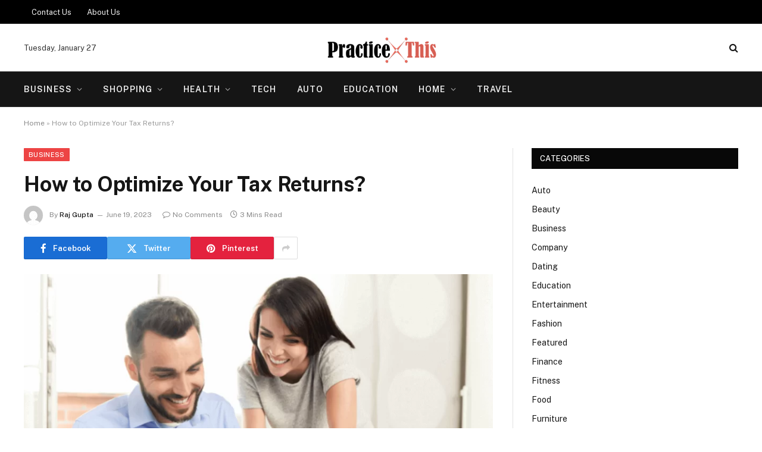

--- FILE ---
content_type: text/html; charset=UTF-8
request_url: https://practicethis.com/how-to-optimize-your-tax-returns/
body_size: 15256
content:

<!DOCTYPE html>
<html lang="en-US" class="s-light site-s-light">

<head>

	<meta charset="UTF-8" />
	<meta name="viewport" content="width=device-width, initial-scale=1" />
	<meta name='robots' content='index, follow, max-image-preview:large, max-snippet:-1, max-video-preview:-1' />

	<!-- This site is optimized with the Yoast SEO plugin v26.6 - https://yoast.com/wordpress/plugins/seo/ -->
	<title>How to Optimize Your Tax Returns? - Practice This</title><link rel="preload" as="image" imagesrcset="https://practicethis.com/wp-content/uploads/2023/06/s2-1-1024x576.webp 1024w, https://practicethis.com/wp-content/uploads/2023/06/s2-1.webp 1200w" imagesizes="(max-width: 788px) 100vw, 788px" /><link rel="preload" as="font" href="https://practicethis.com/wp-content/themes/smart-mag/smart-mag/css/icons/fonts/ts-icons.woff2?v3.2" type="font/woff2" crossorigin="anonymous" />
	<link rel="canonical" href="https://practicethis.com/how-to-optimize-your-tax-returns/" />
	<meta property="og:locale" content="en_US" />
	<meta property="og:type" content="article" />
	<meta property="og:title" content="How to Optimize Your Tax Returns? - Practice This" />
	<meta property="og:description" content="Tax season can often be a daunting time for individuals and businesses alike. However, you can optimize your tax returns and save money by understanding the intricacies of tax planning and employing effective strategies.  You must understand tax optimization insights and equip yourself with valuable insights and actionable tips. From maximizing deductions and credits to" />
	<meta property="og:url" content="https://practicethis.com/how-to-optimize-your-tax-returns/" />
	<meta property="og:site_name" content="Practice This" />
	<meta property="article:published_time" content="2023-06-19T11:46:24+00:00" />
	<meta property="og:image" content="https://practicethis.com/wp-content/uploads/2023/06/s2-1.webp" />
	<meta property="og:image:width" content="1200" />
	<meta property="og:image:height" content="675" />
	<meta property="og:image:type" content="image/webp" />
	<meta name="author" content="Raj Gupta" />
	<meta name="twitter:card" content="summary_large_image" />
	<meta name="twitter:label1" content="Written by" />
	<meta name="twitter:data1" content="Raj Gupta" />
	<meta name="twitter:label2" content="Est. reading time" />
	<meta name="twitter:data2" content="2 minutes" />
	<script type="application/ld+json" class="yoast-schema-graph">{"@context":"https://schema.org","@graph":[{"@type":"WebPage","@id":"https://practicethis.com/how-to-optimize-your-tax-returns/","url":"https://practicethis.com/how-to-optimize-your-tax-returns/","name":"How to Optimize Your Tax Returns? - Practice This","isPartOf":{"@id":"https://practicethis.com/#website"},"primaryImageOfPage":{"@id":"https://practicethis.com/how-to-optimize-your-tax-returns/#primaryimage"},"image":{"@id":"https://practicethis.com/how-to-optimize-your-tax-returns/#primaryimage"},"thumbnailUrl":"https://practicethis.com/wp-content/uploads/2023/06/s2-1.webp","datePublished":"2023-06-19T11:46:24+00:00","author":{"@id":"https://practicethis.com/#/schema/person/79c3c94f916e3220ec20fd9727a44dff"},"breadcrumb":{"@id":"https://practicethis.com/how-to-optimize-your-tax-returns/#breadcrumb"},"inLanguage":"en-US","potentialAction":[{"@type":"ReadAction","target":["https://practicethis.com/how-to-optimize-your-tax-returns/"]}]},{"@type":"ImageObject","inLanguage":"en-US","@id":"https://practicethis.com/how-to-optimize-your-tax-returns/#primaryimage","url":"https://practicethis.com/wp-content/uploads/2023/06/s2-1.webp","contentUrl":"https://practicethis.com/wp-content/uploads/2023/06/s2-1.webp","width":1200,"height":675},{"@type":"BreadcrumbList","@id":"https://practicethis.com/how-to-optimize-your-tax-returns/#breadcrumb","itemListElement":[{"@type":"ListItem","position":1,"name":"Home","item":"https://practicethis.com/"},{"@type":"ListItem","position":2,"name":"How to Optimize Your Tax Returns?"}]},{"@type":"WebSite","@id":"https://practicethis.com/#website","url":"https://practicethis.com/","name":"Practice This","description":"General Blog","potentialAction":[{"@type":"SearchAction","target":{"@type":"EntryPoint","urlTemplate":"https://practicethis.com/?s={search_term_string}"},"query-input":{"@type":"PropertyValueSpecification","valueRequired":true,"valueName":"search_term_string"}}],"inLanguage":"en-US"},{"@type":"Person","@id":"https://practicethis.com/#/schema/person/79c3c94f916e3220ec20fd9727a44dff","name":"Raj Gupta","image":{"@type":"ImageObject","inLanguage":"en-US","@id":"https://practicethis.com/#/schema/person/image/","url":"https://secure.gravatar.com/avatar/8ff6de7f1842bcd0b9ca5b07683858ea00c3a65a9bd7f5374481654b0fcb52dc?s=96&d=mm&r=g","contentUrl":"https://secure.gravatar.com/avatar/8ff6de7f1842bcd0b9ca5b07683858ea00c3a65a9bd7f5374481654b0fcb52dc?s=96&d=mm&r=g","caption":"Raj Gupta"},"description":"Raj Gupta is a professional blogger outreach service provider. He loved to write and reading blogs. He Working for Backlinks Media and they have good knowledge for link-building and content writing.You can contact on LinkedIn.","url":"https://practicethis.com/author/raj-gupta/"}]}</script>
	<!-- / Yoast SEO plugin. -->


<link rel='dns-prefetch' href='//fonts.googleapis.com' />
<link rel="alternate" type="application/rss+xml" title="Practice This &raquo; Feed" href="https://practicethis.com/feed/" />
<link rel="alternate" type="application/rss+xml" title="Practice This &raquo; Comments Feed" href="https://practicethis.com/comments/feed/" />
<link rel="alternate" title="oEmbed (JSON)" type="application/json+oembed" href="https://practicethis.com/wp-json/oembed/1.0/embed?url=https%3A%2F%2Fpracticethis.com%2Fhow-to-optimize-your-tax-returns%2F" />
<link rel="alternate" title="oEmbed (XML)" type="text/xml+oembed" href="https://practicethis.com/wp-json/oembed/1.0/embed?url=https%3A%2F%2Fpracticethis.com%2Fhow-to-optimize-your-tax-returns%2F&#038;format=xml" />
<style id='wp-img-auto-sizes-contain-inline-css' type='text/css'>
img:is([sizes=auto i],[sizes^="auto," i]){contain-intrinsic-size:3000px 1500px}
/*# sourceURL=wp-img-auto-sizes-contain-inline-css */
</style>
<style id='wp-emoji-styles-inline-css' type='text/css'>

	img.wp-smiley, img.emoji {
		display: inline !important;
		border: none !important;
		box-shadow: none !important;
		height: 1em !important;
		width: 1em !important;
		margin: 0 0.07em !important;
		vertical-align: -0.1em !important;
		background: none !important;
		padding: 0 !important;
	}
/*# sourceURL=wp-emoji-styles-inline-css */
</style>
<link rel='stylesheet' id='wp-block-library-css' href='https://practicethis.com/wp-includes/css/dist/block-library/style.min.css?ver=6.9' type='text/css' media='all' />
<style id='classic-theme-styles-inline-css' type='text/css'>
/*! This file is auto-generated */
.wp-block-button__link{color:#fff;background-color:#32373c;border-radius:9999px;box-shadow:none;text-decoration:none;padding:calc(.667em + 2px) calc(1.333em + 2px);font-size:1.125em}.wp-block-file__button{background:#32373c;color:#fff;text-decoration:none}
/*# sourceURL=/wp-includes/css/classic-themes.min.css */
</style>
<style id='global-styles-inline-css' type='text/css'>
:root{--wp--preset--aspect-ratio--square: 1;--wp--preset--aspect-ratio--4-3: 4/3;--wp--preset--aspect-ratio--3-4: 3/4;--wp--preset--aspect-ratio--3-2: 3/2;--wp--preset--aspect-ratio--2-3: 2/3;--wp--preset--aspect-ratio--16-9: 16/9;--wp--preset--aspect-ratio--9-16: 9/16;--wp--preset--color--black: #000000;--wp--preset--color--cyan-bluish-gray: #abb8c3;--wp--preset--color--white: #ffffff;--wp--preset--color--pale-pink: #f78da7;--wp--preset--color--vivid-red: #cf2e2e;--wp--preset--color--luminous-vivid-orange: #ff6900;--wp--preset--color--luminous-vivid-amber: #fcb900;--wp--preset--color--light-green-cyan: #7bdcb5;--wp--preset--color--vivid-green-cyan: #00d084;--wp--preset--color--pale-cyan-blue: #8ed1fc;--wp--preset--color--vivid-cyan-blue: #0693e3;--wp--preset--color--vivid-purple: #9b51e0;--wp--preset--gradient--vivid-cyan-blue-to-vivid-purple: linear-gradient(135deg,rgb(6,147,227) 0%,rgb(155,81,224) 100%);--wp--preset--gradient--light-green-cyan-to-vivid-green-cyan: linear-gradient(135deg,rgb(122,220,180) 0%,rgb(0,208,130) 100%);--wp--preset--gradient--luminous-vivid-amber-to-luminous-vivid-orange: linear-gradient(135deg,rgb(252,185,0) 0%,rgb(255,105,0) 100%);--wp--preset--gradient--luminous-vivid-orange-to-vivid-red: linear-gradient(135deg,rgb(255,105,0) 0%,rgb(207,46,46) 100%);--wp--preset--gradient--very-light-gray-to-cyan-bluish-gray: linear-gradient(135deg,rgb(238,238,238) 0%,rgb(169,184,195) 100%);--wp--preset--gradient--cool-to-warm-spectrum: linear-gradient(135deg,rgb(74,234,220) 0%,rgb(151,120,209) 20%,rgb(207,42,186) 40%,rgb(238,44,130) 60%,rgb(251,105,98) 80%,rgb(254,248,76) 100%);--wp--preset--gradient--blush-light-purple: linear-gradient(135deg,rgb(255,206,236) 0%,rgb(152,150,240) 100%);--wp--preset--gradient--blush-bordeaux: linear-gradient(135deg,rgb(254,205,165) 0%,rgb(254,45,45) 50%,rgb(107,0,62) 100%);--wp--preset--gradient--luminous-dusk: linear-gradient(135deg,rgb(255,203,112) 0%,rgb(199,81,192) 50%,rgb(65,88,208) 100%);--wp--preset--gradient--pale-ocean: linear-gradient(135deg,rgb(255,245,203) 0%,rgb(182,227,212) 50%,rgb(51,167,181) 100%);--wp--preset--gradient--electric-grass: linear-gradient(135deg,rgb(202,248,128) 0%,rgb(113,206,126) 100%);--wp--preset--gradient--midnight: linear-gradient(135deg,rgb(2,3,129) 0%,rgb(40,116,252) 100%);--wp--preset--font-size--small: 13px;--wp--preset--font-size--medium: 20px;--wp--preset--font-size--large: 36px;--wp--preset--font-size--x-large: 42px;--wp--preset--spacing--20: 0.44rem;--wp--preset--spacing--30: 0.67rem;--wp--preset--spacing--40: 1rem;--wp--preset--spacing--50: 1.5rem;--wp--preset--spacing--60: 2.25rem;--wp--preset--spacing--70: 3.38rem;--wp--preset--spacing--80: 5.06rem;--wp--preset--shadow--natural: 6px 6px 9px rgba(0, 0, 0, 0.2);--wp--preset--shadow--deep: 12px 12px 50px rgba(0, 0, 0, 0.4);--wp--preset--shadow--sharp: 6px 6px 0px rgba(0, 0, 0, 0.2);--wp--preset--shadow--outlined: 6px 6px 0px -3px rgb(255, 255, 255), 6px 6px rgb(0, 0, 0);--wp--preset--shadow--crisp: 6px 6px 0px rgb(0, 0, 0);}:where(.is-layout-flex){gap: 0.5em;}:where(.is-layout-grid){gap: 0.5em;}body .is-layout-flex{display: flex;}.is-layout-flex{flex-wrap: wrap;align-items: center;}.is-layout-flex > :is(*, div){margin: 0;}body .is-layout-grid{display: grid;}.is-layout-grid > :is(*, div){margin: 0;}:where(.wp-block-columns.is-layout-flex){gap: 2em;}:where(.wp-block-columns.is-layout-grid){gap: 2em;}:where(.wp-block-post-template.is-layout-flex){gap: 1.25em;}:where(.wp-block-post-template.is-layout-grid){gap: 1.25em;}.has-black-color{color: var(--wp--preset--color--black) !important;}.has-cyan-bluish-gray-color{color: var(--wp--preset--color--cyan-bluish-gray) !important;}.has-white-color{color: var(--wp--preset--color--white) !important;}.has-pale-pink-color{color: var(--wp--preset--color--pale-pink) !important;}.has-vivid-red-color{color: var(--wp--preset--color--vivid-red) !important;}.has-luminous-vivid-orange-color{color: var(--wp--preset--color--luminous-vivid-orange) !important;}.has-luminous-vivid-amber-color{color: var(--wp--preset--color--luminous-vivid-amber) !important;}.has-light-green-cyan-color{color: var(--wp--preset--color--light-green-cyan) !important;}.has-vivid-green-cyan-color{color: var(--wp--preset--color--vivid-green-cyan) !important;}.has-pale-cyan-blue-color{color: var(--wp--preset--color--pale-cyan-blue) !important;}.has-vivid-cyan-blue-color{color: var(--wp--preset--color--vivid-cyan-blue) !important;}.has-vivid-purple-color{color: var(--wp--preset--color--vivid-purple) !important;}.has-black-background-color{background-color: var(--wp--preset--color--black) !important;}.has-cyan-bluish-gray-background-color{background-color: var(--wp--preset--color--cyan-bluish-gray) !important;}.has-white-background-color{background-color: var(--wp--preset--color--white) !important;}.has-pale-pink-background-color{background-color: var(--wp--preset--color--pale-pink) !important;}.has-vivid-red-background-color{background-color: var(--wp--preset--color--vivid-red) !important;}.has-luminous-vivid-orange-background-color{background-color: var(--wp--preset--color--luminous-vivid-orange) !important;}.has-luminous-vivid-amber-background-color{background-color: var(--wp--preset--color--luminous-vivid-amber) !important;}.has-light-green-cyan-background-color{background-color: var(--wp--preset--color--light-green-cyan) !important;}.has-vivid-green-cyan-background-color{background-color: var(--wp--preset--color--vivid-green-cyan) !important;}.has-pale-cyan-blue-background-color{background-color: var(--wp--preset--color--pale-cyan-blue) !important;}.has-vivid-cyan-blue-background-color{background-color: var(--wp--preset--color--vivid-cyan-blue) !important;}.has-vivid-purple-background-color{background-color: var(--wp--preset--color--vivid-purple) !important;}.has-black-border-color{border-color: var(--wp--preset--color--black) !important;}.has-cyan-bluish-gray-border-color{border-color: var(--wp--preset--color--cyan-bluish-gray) !important;}.has-white-border-color{border-color: var(--wp--preset--color--white) !important;}.has-pale-pink-border-color{border-color: var(--wp--preset--color--pale-pink) !important;}.has-vivid-red-border-color{border-color: var(--wp--preset--color--vivid-red) !important;}.has-luminous-vivid-orange-border-color{border-color: var(--wp--preset--color--luminous-vivid-orange) !important;}.has-luminous-vivid-amber-border-color{border-color: var(--wp--preset--color--luminous-vivid-amber) !important;}.has-light-green-cyan-border-color{border-color: var(--wp--preset--color--light-green-cyan) !important;}.has-vivid-green-cyan-border-color{border-color: var(--wp--preset--color--vivid-green-cyan) !important;}.has-pale-cyan-blue-border-color{border-color: var(--wp--preset--color--pale-cyan-blue) !important;}.has-vivid-cyan-blue-border-color{border-color: var(--wp--preset--color--vivid-cyan-blue) !important;}.has-vivid-purple-border-color{border-color: var(--wp--preset--color--vivid-purple) !important;}.has-vivid-cyan-blue-to-vivid-purple-gradient-background{background: var(--wp--preset--gradient--vivid-cyan-blue-to-vivid-purple) !important;}.has-light-green-cyan-to-vivid-green-cyan-gradient-background{background: var(--wp--preset--gradient--light-green-cyan-to-vivid-green-cyan) !important;}.has-luminous-vivid-amber-to-luminous-vivid-orange-gradient-background{background: var(--wp--preset--gradient--luminous-vivid-amber-to-luminous-vivid-orange) !important;}.has-luminous-vivid-orange-to-vivid-red-gradient-background{background: var(--wp--preset--gradient--luminous-vivid-orange-to-vivid-red) !important;}.has-very-light-gray-to-cyan-bluish-gray-gradient-background{background: var(--wp--preset--gradient--very-light-gray-to-cyan-bluish-gray) !important;}.has-cool-to-warm-spectrum-gradient-background{background: var(--wp--preset--gradient--cool-to-warm-spectrum) !important;}.has-blush-light-purple-gradient-background{background: var(--wp--preset--gradient--blush-light-purple) !important;}.has-blush-bordeaux-gradient-background{background: var(--wp--preset--gradient--blush-bordeaux) !important;}.has-luminous-dusk-gradient-background{background: var(--wp--preset--gradient--luminous-dusk) !important;}.has-pale-ocean-gradient-background{background: var(--wp--preset--gradient--pale-ocean) !important;}.has-electric-grass-gradient-background{background: var(--wp--preset--gradient--electric-grass) !important;}.has-midnight-gradient-background{background: var(--wp--preset--gradient--midnight) !important;}.has-small-font-size{font-size: var(--wp--preset--font-size--small) !important;}.has-medium-font-size{font-size: var(--wp--preset--font-size--medium) !important;}.has-large-font-size{font-size: var(--wp--preset--font-size--large) !important;}.has-x-large-font-size{font-size: var(--wp--preset--font-size--x-large) !important;}
:where(.wp-block-post-template.is-layout-flex){gap: 1.25em;}:where(.wp-block-post-template.is-layout-grid){gap: 1.25em;}
:where(.wp-block-term-template.is-layout-flex){gap: 1.25em;}:where(.wp-block-term-template.is-layout-grid){gap: 1.25em;}
:where(.wp-block-columns.is-layout-flex){gap: 2em;}:where(.wp-block-columns.is-layout-grid){gap: 2em;}
:root :where(.wp-block-pullquote){font-size: 1.5em;line-height: 1.6;}
/*# sourceURL=global-styles-inline-css */
</style>
<link rel='stylesheet' id='contact-form-7-css' href='https://practicethis.com/wp-content/plugins/contact-form-7/includes/css/styles.css?ver=6.1.4' type='text/css' media='all' />
<link rel='stylesheet' id='smartmag-core-css' href='https://practicethis.com/wp-content/themes/smart-mag/smart-mag/style.css?ver=10.3.2' type='text/css' media='all' />
<style id='smartmag-core-inline-css' type='text/css'>
:root { --c-main: #ed4444;
--c-main-rgb: 237,68,68; }
.smart-head-main .smart-head-mid { --head-h: 80px; }
.navigation-main { margin-left: calc(-1 * var(--nav-items-space)); }
.smart-head-main .spc-social { --spc-social-fs: 16px; --spc-social-size: 32px; }
.smart-head-main .search-icon { --item-mr: 14px; }
.smart-head-main .offcanvas-toggle { transform: scale(0.85); --item-mr: 30px; }
.smart-head .ts-button1 { background-color: var(--c-main); border-radius: 4px; height: 30px; line-height: 30px; }
.smart-head .ts-button2 { background-color: #303030; border-radius: 4px; height: 30px; line-height: 30px; }
.smart-head .ts-button3 { font-size: 12px; letter-spacing: 0.04em; border-radius: 4px; height: 32px; line-height: 32px; }


/*# sourceURL=smartmag-core-inline-css */
</style>
<link rel='stylesheet' id='smartmag-fonts-css' href='https://fonts.googleapis.com/css?family=Public+Sans%3A400%2C400i%2C500%2C600%2C700' type='text/css' media='all' />
<link rel='stylesheet' id='smartmag-magnific-popup-css' href='https://practicethis.com/wp-content/themes/smart-mag/smart-mag/css/lightbox.css?ver=10.3.2' type='text/css' media='all' />
<link rel='stylesheet' id='smartmag-icons-css' href='https://practicethis.com/wp-content/themes/smart-mag/smart-mag/css/icons/icons.css?ver=10.3.2' type='text/css' media='all' />
<script type="text/javascript" id="smartmag-lazy-inline-js-after">
/* <![CDATA[ */
/**
 * @copyright ThemeSphere
 * @preserve
 */
var BunyadLazy={};BunyadLazy.load=function(){function a(e,n){var t={};e.dataset.bgset&&e.dataset.sizes?(t.sizes=e.dataset.sizes,t.srcset=e.dataset.bgset):t.src=e.dataset.bgsrc,function(t){var a=t.dataset.ratio;if(0<a){const e=t.parentElement;if(e.classList.contains("media-ratio")){const n=e.style;n.getPropertyValue("--a-ratio")||(n.paddingBottom=100/a+"%")}}}(e);var a,o=document.createElement("img");for(a in o.onload=function(){var t="url('"+(o.currentSrc||o.src)+"')",a=e.style;a.backgroundImage!==t&&requestAnimationFrame(()=>{a.backgroundImage=t,n&&n()}),o.onload=null,o.onerror=null,o=null},o.onerror=o.onload,t)o.setAttribute(a,t[a]);o&&o.complete&&0<o.naturalWidth&&o.onload&&o.onload()}function e(t){t.dataset.loaded||a(t,()=>{document.dispatchEvent(new Event("lazyloaded")),t.dataset.loaded=1})}function n(t){"complete"===document.readyState?t():window.addEventListener("load",t)}return{initEarly:function(){var t,a=()=>{document.querySelectorAll(".img.bg-cover:not(.lazyload)").forEach(e)};"complete"!==document.readyState?(t=setInterval(a,150),n(()=>{a(),clearInterval(t)})):a()},callOnLoad:n,initBgImages:function(t){t&&n(()=>{document.querySelectorAll(".img.bg-cover").forEach(e)})},bgLoad:a}}(),BunyadLazy.load.initEarly();
//# sourceURL=smartmag-lazy-inline-js-after
/* ]]> */
</script>
<script type="text/javascript" src="https://practicethis.com/wp-includes/js/jquery/jquery.min.js?ver=3.7.1" id="jquery-core-js"></script>
<script type="text/javascript" src="https://practicethis.com/wp-includes/js/jquery/jquery-migrate.min.js?ver=3.4.1" id="jquery-migrate-js"></script>
<link rel="https://api.w.org/" href="https://practicethis.com/wp-json/" /><link rel="alternate" title="JSON" type="application/json" href="https://practicethis.com/wp-json/wp/v2/posts/5302" /><link rel="EditURI" type="application/rsd+xml" title="RSD" href="https://practicethis.com/xmlrpc.php?rsd" />
<meta name="generator" content="WordPress 6.9" />
<link rel='shortlink' href='https://practicethis.com/?p=5302' />

		<script>
		var BunyadSchemeKey = 'bunyad-scheme';
		(() => {
			const d = document.documentElement;
			const c = d.classList;
			var scheme = localStorage.getItem(BunyadSchemeKey);
			
			if (scheme) {
				d.dataset.origClass = c;
				scheme === 'dark' ? c.remove('s-light', 'site-s-light') : c.remove('s-dark', 'site-s-dark');
				c.add('site-s-' + scheme, 's-' + scheme);
			}
		})();
		</script>
		<meta name="generator" content="Elementor 3.34.0; features: e_font_icon_svg, additional_custom_breakpoints; settings: css_print_method-external, google_font-enabled, font_display-swap">
			<style>
				.e-con.e-parent:nth-of-type(n+4):not(.e-lazyloaded):not(.e-no-lazyload),
				.e-con.e-parent:nth-of-type(n+4):not(.e-lazyloaded):not(.e-no-lazyload) * {
					background-image: none !important;
				}
				@media screen and (max-height: 1024px) {
					.e-con.e-parent:nth-of-type(n+3):not(.e-lazyloaded):not(.e-no-lazyload),
					.e-con.e-parent:nth-of-type(n+3):not(.e-lazyloaded):not(.e-no-lazyload) * {
						background-image: none !important;
					}
				}
				@media screen and (max-height: 640px) {
					.e-con.e-parent:nth-of-type(n+2):not(.e-lazyloaded):not(.e-no-lazyload),
					.e-con.e-parent:nth-of-type(n+2):not(.e-lazyloaded):not(.e-no-lazyload) * {
						background-image: none !important;
					}
				}
			</style>
			<link rel="icon" href="https://practicethis.com/wp-content/uploads/2017/08/practice-this-150x150.png" sizes="32x32" />
<link rel="icon" href="https://practicethis.com/wp-content/uploads/2017/08/practice-this-e1501846539860.png" sizes="192x192" />
<link rel="apple-touch-icon" href="https://practicethis.com/wp-content/uploads/2017/08/practice-this-e1501846539860.png" />
<meta name="msapplication-TileImage" content="https://practicethis.com/wp-content/uploads/2017/08/practice-this-e1501846539860.png" />


</head>

<body class="wp-singular post-template-default single single-post postid-5302 single-format-standard wp-theme-smart-magsmart-mag right-sidebar post-layout-modern post-cat-2 has-lb has-lb-sm ts-img-hov-fade has-sb-sep layout-normal elementor-default elementor-kit-8161">



<div class="main-wrap">

	
<div class="off-canvas-backdrop"></div>
<div class="mobile-menu-container off-canvas" id="off-canvas">

	<div class="off-canvas-head">
		<a href="#" class="close">
			<span class="visuallyhidden">Close Menu</span>
			<i class="tsi tsi-times"></i>
		</a>

		<div class="ts-logo">
					</div>
	</div>

	<div class="off-canvas-content">

					<ul class="mobile-menu"></ul>
		
		
		
		<div class="spc-social-block spc-social spc-social-b smart-head-social">
		
			
				<a href="#" class="link service s-facebook" target="_blank" rel="nofollow noopener">
					<i class="icon tsi tsi-facebook"></i>					<span class="visuallyhidden">Facebook</span>
				</a>
									
			
				<a href="#" class="link service s-twitter" target="_blank" rel="nofollow noopener">
					<i class="icon tsi tsi-twitter"></i>					<span class="visuallyhidden">X (Twitter)</span>
				</a>
									
			
				<a href="#" class="link service s-instagram" target="_blank" rel="nofollow noopener">
					<i class="icon tsi tsi-instagram"></i>					<span class="visuallyhidden">Instagram</span>
				</a>
									
			
		</div>

		
	</div>

</div>
<div class="smart-head smart-head-b smart-head-main" id="smart-head" data-sticky="auto" data-sticky-type="smart" data-sticky-full>
	
	<div class="smart-head-row smart-head-top s-dark smart-head-row-full">

		<div class="inner wrap">

							
				<div class="items items-left ">
					<div class="nav-wrap">
		<nav class="navigation navigation-small nav-hov-a">
			<ul id="menu-footer" class="menu"><li id="menu-item-6856" class="menu-item menu-item-type-post_type menu-item-object-page menu-item-6856"><a href="https://practicethis.com/fill-this-form/">Contact Us</a></li>
<li id="menu-item-6855" class="menu-item menu-item-type-post_type menu-item-object-page menu-item-6855"><a href="https://practicethis.com/about-us/">About Us</a></li>
</ul>		</nav>
	</div>
				</div>

							
				<div class="items items-center empty">
								</div>

							
				<div class="items items-right empty">
								</div>

						
		</div>
	</div>

	
	<div class="smart-head-row smart-head-mid smart-head-row-3 is-light smart-head-row-full">

		<div class="inner wrap">

							
				<div class="items items-left ">
				
<span class="h-date">
	Tuesday, January 27</span>				</div>

							
				<div class="items items-center ">
					<a href="https://practicethis.com/" title="Practice This" rel="home" class="logo-link ts-logo logo-is-image">
		<span>
			
				
					<img src="https://practicethis.com/wp-content/uploads/2017/08/cropped-practice-this-e1501846539860.png" class="logo-image" alt="Practice This" width="286" height="84"/>
									 
					</span>
	</a>				</div>

							
				<div class="items items-right ">
				

	<a href="#" class="search-icon has-icon-only is-icon" title="Search">
		<i class="tsi tsi-search"></i>
	</a>

				</div>

						
		</div>
	</div>

	
	<div class="smart-head-row smart-head-bot s-dark smart-head-row-full">

		<div class="inner wrap">

							
				<div class="items items-left ">
					<div class="nav-wrap">
		<nav class="navigation navigation-main nav-hov-a">
			<ul id="menu-home" class="menu"><li id="menu-item-122" class="menu-item menu-item-type-taxonomy menu-item-object-category current-post-ancestor current-menu-parent current-post-parent menu-item-has-children menu-cat-2 menu-item-122"><a href="https://practicethis.com/category/business/">Business</a>
<ul class="sub-menu">
	<li id="menu-item-2768" class="menu-item menu-item-type-taxonomy menu-item-object-category menu-cat-123 menu-item-2768"><a href="https://practicethis.com/category/finance/">Finance</a></li>
</ul>
</li>
<li id="menu-item-124" class="menu-item menu-item-type-taxonomy menu-item-object-category menu-item-has-children menu-cat-75 menu-item-124"><a href="https://practicethis.com/category/shopping/">Shopping</a>
<ul class="sub-menu">
	<li id="menu-item-2767" class="menu-item menu-item-type-taxonomy menu-item-object-category menu-cat-134 menu-item-2767"><a href="https://practicethis.com/category/fashion/">Fashion</a></li>
	<li id="menu-item-8175" class="menu-item menu-item-type-taxonomy menu-item-object-category menu-cat-359 menu-item-8175"><a href="https://practicethis.com/category/beauty/">Beauty</a></li>
</ul>
</li>
<li id="menu-item-125" class="menu-item menu-item-type-taxonomy menu-item-object-category menu-item-has-children menu-cat-23 menu-item-125"><a href="https://practicethis.com/category/health/">Health</a>
<ul class="sub-menu">
	<li id="menu-item-8170" class="menu-item menu-item-type-taxonomy menu-item-object-category menu-cat-102 menu-item-8170"><a href="https://practicethis.com/category/health-care/">Health Care</a></li>
</ul>
</li>
<li id="menu-item-126" class="menu-item menu-item-type-taxonomy menu-item-object-category menu-cat-39 menu-item-126"><a href="https://practicethis.com/category/tech/">Tech</a></li>
<li id="menu-item-2765" class="menu-item menu-item-type-taxonomy menu-item-object-category menu-cat-118 menu-item-2765"><a href="https://practicethis.com/category/auto/">Auto</a></li>
<li id="menu-item-2766" class="menu-item menu-item-type-taxonomy menu-item-object-category menu-cat-108 menu-item-2766"><a href="https://practicethis.com/category/education/">Education</a></li>
<li id="menu-item-8171" class="menu-item menu-item-type-taxonomy menu-item-object-category menu-item-has-children menu-cat-140 menu-item-8171"><a href="https://practicethis.com/category/home/">Home</a>
<ul class="sub-menu">
	<li id="menu-item-123" class="menu-item menu-item-type-taxonomy menu-item-object-category menu-cat-55 menu-item-123"><a href="https://practicethis.com/category/home-decor/">Home Decor</a></li>
	<li id="menu-item-8172" class="menu-item menu-item-type-taxonomy menu-item-object-category menu-cat-130 menu-item-8172"><a href="https://practicethis.com/category/real-estate/">Real Estate</a></li>
</ul>
</li>
<li id="menu-item-8177" class="menu-item menu-item-type-taxonomy menu-item-object-category menu-cat-99 menu-item-8177"><a href="https://practicethis.com/category/travel/">Travel</a></li>
</ul>		</nav>
	</div>
				</div>

							
				<div class="items items-center empty">
								</div>

							
				<div class="items items-right empty">
								</div>

						
		</div>
	</div>

	</div>
<div class="smart-head smart-head-a smart-head-mobile" id="smart-head-mobile" data-sticky="mid" data-sticky-type="smart" data-sticky-full>
	
	<div class="smart-head-row smart-head-mid smart-head-row-3 s-dark smart-head-row-full">

		<div class="inner wrap">

							
				<div class="items items-left ">
				
<button class="offcanvas-toggle has-icon" type="button" aria-label="Menu">
	<span class="hamburger-icon hamburger-icon-a">
		<span class="inner"></span>
	</span>
</button>				</div>

							
				<div class="items items-center ">
					<a href="https://practicethis.com/" title="Practice This" rel="home" class="logo-link ts-logo logo-is-image">
		<span>
			
				
					<img src="https://practicethis.com/wp-content/uploads/2017/08/cropped-practice-this-e1501846539860.png" class="logo-image" alt="Practice This" width="286" height="84"/>
									 
					</span>
	</a>				</div>

							
				<div class="items items-right ">
				

	<a href="#" class="search-icon has-icon-only is-icon" title="Search">
		<i class="tsi tsi-search"></i>
	</a>

				</div>

						
		</div>
	</div>

	</div>
<nav class="breadcrumbs is-full-width breadcrumbs-a" id="breadcrumb"><div class="inner ts-contain "><span><span><a href="https://practicethis.com/">Home</a></span> » <span class="breadcrumb_last" aria-current="page">How to Optimize Your Tax Returns?</span></span></div></nav>
<div class="main ts-contain cf right-sidebar">
	
		

<div class="ts-row">
	<div class="col-8 main-content s-post-contain">

					<div class="the-post-header s-head-modern s-head-modern-a">
	<div class="post-meta post-meta-a post-meta-left post-meta-single has-below"><div class="post-meta-items meta-above"><span class="meta-item cat-labels">
						
						<a href="https://practicethis.com/category/business/" class="category term-color-2" rel="category">Business</a>
					</span>
					</div><h1 class="is-title post-title">How to Optimize Your Tax Returns?</h1><div class="post-meta-items meta-below has-author-img"><span class="meta-item post-author has-img"><img alt='Raj Gupta' src='https://secure.gravatar.com/avatar/8ff6de7f1842bcd0b9ca5b07683858ea00c3a65a9bd7f5374481654b0fcb52dc?s=32&#038;d=mm&#038;r=g' srcset='https://secure.gravatar.com/avatar/8ff6de7f1842bcd0b9ca5b07683858ea00c3a65a9bd7f5374481654b0fcb52dc?s=64&#038;d=mm&#038;r=g 2x' class='avatar avatar-32 photo' height='32' width='32' decoding='async'/><span class="by">By</span> <a href="https://practicethis.com/author/raj-gupta/" title="Posts by Raj Gupta" rel="author">Raj Gupta</a></span><span class="meta-item has-next-icon date"><time class="post-date" datetime="2023-06-19T11:46:24+00:00">June 19, 2023</time></span><span class="has-next-icon meta-item comments has-icon"><a href="https://practicethis.com/how-to-optimize-your-tax-returns/#respond"><i class="tsi tsi-comment-o"></i>No Comments</a></span><span class="meta-item read-time has-icon"><i class="tsi tsi-clock"></i>3 Mins Read</span></div></div>
	<div class="post-share post-share-b spc-social-colors  post-share-b1">

				
		
				
			<a href="https://www.facebook.com/sharer.php?u=https%3A%2F%2Fpracticethis.com%2Fhow-to-optimize-your-tax-returns%2F" class="cf service s-facebook service-lg" 
				title="Share on Facebook" target="_blank" rel="nofollow noopener">
				<i class="tsi tsi-facebook"></i>
				<span class="label">Facebook</span>
							</a>
				
				
			<a href="https://twitter.com/intent/tweet?url=https%3A%2F%2Fpracticethis.com%2Fhow-to-optimize-your-tax-returns%2F&#038;text=How%20to%20Optimize%20Your%20Tax%20Returns%3F" class="cf service s-twitter service-lg" 
				title="Share on X (Twitter)" target="_blank" rel="nofollow noopener">
				<i class="tsi tsi-twitter"></i>
				<span class="label">Twitter</span>
							</a>
				
				
			<a href="https://pinterest.com/pin/create/button/?url=https%3A%2F%2Fpracticethis.com%2Fhow-to-optimize-your-tax-returns%2F&#038;media=https%3A%2F%2Fpracticethis.com%2Fwp-content%2Fuploads%2F2023%2F06%2Fs2-1.webp&#038;description=How%20to%20Optimize%20Your%20Tax%20Returns%3F" class="cf service s-pinterest service-lg" 
				title="Share on Pinterest" target="_blank" rel="nofollow noopener">
				<i class="tsi tsi-pinterest"></i>
				<span class="label">Pinterest</span>
							</a>
				
				
			<a href="https://www.linkedin.com/shareArticle?mini=true&#038;url=https%3A%2F%2Fpracticethis.com%2Fhow-to-optimize-your-tax-returns%2F" class="cf service s-linkedin service-sm" 
				title="Share on LinkedIn" target="_blank" rel="nofollow noopener">
				<i class="tsi tsi-linkedin"></i>
				<span class="label">LinkedIn</span>
							</a>
				
				
			<a href="https://www.tumblr.com/share/link?url=https%3A%2F%2Fpracticethis.com%2Fhow-to-optimize-your-tax-returns%2F&#038;name=How%20to%20Optimize%20Your%20Tax%20Returns%3F" class="cf service s-tumblr service-sm" 
				title="Share on Tumblr" target="_blank" rel="nofollow noopener">
				<i class="tsi tsi-tumblr"></i>
				<span class="label">Tumblr</span>
							</a>
				
				
			<a href="mailto:?subject=How%20to%20Optimize%20Your%20Tax%20Returns%3F&#038;body=https%3A%2F%2Fpracticethis.com%2Fhow-to-optimize-your-tax-returns%2F" class="cf service s-email service-sm" 
				title="Share via Email" target="_blank" rel="nofollow noopener">
				<i class="tsi tsi-envelope-o"></i>
				<span class="label">Email</span>
							</a>
				
		
				
					<a href="#" class="show-more" title="Show More Social Sharing"><i class="tsi tsi-share"></i></a>
		
				
	</div>

	
	
</div>		
					<div class="single-featured">	
	<div class="featured">
				
			<a href="https://practicethis.com/wp-content/uploads/2023/06/s2-1.webp" class="image-link media-ratio ar-bunyad-main" title="How to Optimize Your Tax Returns?"><img width="788" height="515" src="https://practicethis.com/wp-content/uploads/2023/06/s2-1-1024x576.webp" class="attachment-bunyad-main size-bunyad-main no-lazy skip-lazy wp-post-image" alt="" sizes="(max-width: 788px) 100vw, 788px" title="How to Optimize Your Tax Returns?" decoding="async" srcset="https://practicethis.com/wp-content/uploads/2023/06/s2-1-1024x576.webp 1024w, https://practicethis.com/wp-content/uploads/2023/06/s2-1.webp 1200w" /></a>		
						
			</div>

	</div>
		
		<div class="the-post s-post-modern">

			<article id="post-5302" class="post-5302 post type-post status-publish format-standard has-post-thumbnail category-business">
				
<div class="post-content-wrap has-share-float">
						<div class="post-share-float share-float-b is-hidden spc-social-colors spc-social-colored">
	<div class="inner">
					<span class="share-text">Share</span>
		
		<div class="services">
					
				
			<a href="https://www.facebook.com/sharer.php?u=https%3A%2F%2Fpracticethis.com%2Fhow-to-optimize-your-tax-returns%2F" class="cf service s-facebook" target="_blank" title="Facebook" rel="nofollow noopener">
				<i class="tsi tsi-facebook"></i>
				<span class="label">Facebook</span>

							</a>
				
				
			<a href="https://twitter.com/intent/tweet?url=https%3A%2F%2Fpracticethis.com%2Fhow-to-optimize-your-tax-returns%2F&text=How%20to%20Optimize%20Your%20Tax%20Returns%3F" class="cf service s-twitter" target="_blank" title="Twitter" rel="nofollow noopener">
				<i class="tsi tsi-twitter"></i>
				<span class="label">Twitter</span>

							</a>
				
				
			<a href="https://www.linkedin.com/shareArticle?mini=true&url=https%3A%2F%2Fpracticethis.com%2Fhow-to-optimize-your-tax-returns%2F" class="cf service s-linkedin" target="_blank" title="LinkedIn" rel="nofollow noopener">
				<i class="tsi tsi-linkedin"></i>
				<span class="label">LinkedIn</span>

							</a>
				
				
			<a href="https://pinterest.com/pin/create/button/?url=https%3A%2F%2Fpracticethis.com%2Fhow-to-optimize-your-tax-returns%2F&media=https%3A%2F%2Fpracticethis.com%2Fwp-content%2Fuploads%2F2023%2F06%2Fs2-1.webp&description=How%20to%20Optimize%20Your%20Tax%20Returns%3F" class="cf service s-pinterest" target="_blank" title="Pinterest" rel="nofollow noopener">
				<i class="tsi tsi-pinterest-p"></i>
				<span class="label">Pinterest</span>

							</a>
				
				
			<a href="mailto:?subject=How%20to%20Optimize%20Your%20Tax%20Returns%3F&body=https%3A%2F%2Fpracticethis.com%2Fhow-to-optimize-your-tax-returns%2F" class="cf service s-email" target="_blank" title="Email" rel="nofollow noopener">
				<i class="tsi tsi-envelope-o"></i>
				<span class="label">Email</span>

							</a>
				
		
					
		</div>
	</div>		
</div>
			
	<div class="post-content cf entry-content content-spacious">

		
				
		<p><span style="font-weight: 400;">Tax season can often be a daunting time for individuals and businesses alike. However, you can optimize your tax returns and save money by understanding the intricacies of tax planning and employing effective strategies. </span></p>
<p><span style="font-weight: 400;">You must understand tax optimization insights and equip yourself with valuable insights and actionable tips. From maximizing deductions and credits to staying compliant with tax laws, you should explore various techniques to help you make the most of your tax returns. Alternatively, you can contact a </span><a href="https://www.bcpas.com/"><span style="font-weight: 400;">CPA in Nashville, TN</span></a><span style="font-weight: 400;">, to learn tax optimization tips. </span></p>
<p><b>Tips for optimizing tax returns: </b><b></b></p>
<ul>
<li aria-level="1"><b>Understand the tax code</b></li>
</ul>
<p><span style="font-weight: 400;">A crucial step in optimizing your tax returns is a solid understanding of the tax code. By familiarizing yourself with tax laws and regulations, you can identify applicable deductions, credits, and exemptions. Staying informed about changes in tax legislation ensures you maximize your savings and make informed decisions. Knowledge of the tax code empowers you to navigate the complexities of tax planning and optimize your returns effectively.</span></p>
<ul>
<li style="font-weight: 400;" aria-level="1"><b>Organize your financial records</b><span style="font-weight: 400;">.</span></li>
</ul>
<p><span style="font-weight: 400;">Proper organization of your financial records is vital to optimizing your tax returns. Maintain a systematic approach by organizing receipts, invoices, and expense documentation. It allows for accurate deduction claims and provides a clear trail of evidence in case of an audit. Keeping your financial records in order throughout the year can streamline the tax filing process and ensure you take advantage of potential tax savings.</span><b></b></p>
<ul>
<li aria-level="1"><b>Maximize deductions</b></li>
</ul>
<p><span style="font-weight: 400;">Identifying and maximizing deductions is crucial for optimizing your tax returns. Thoroughly review eligible deductions, such as business, education, and medical expenses. Keep meticulous records to ensure you capture all allowable deductions. By taking advantage of every deduction available, you can significantly reduce your taxable income and potentially increase your tax refund or lower your tax liability, resulting in optimized tax returns.</span></p>
<ul>
<li style="font-weight: 400;" aria-level="1"><b>Take advantage of tax credits</b><span style="font-weight: 400;">.</span></li>
</ul>
<p><span style="font-weight: 400;">When optimizing your tax returns, pay attention to the power of tax credits. Explore available credits for energy-efficient improvements, education expenses, or child and dependent care. Tax credits directly reduce your tax liability, offering substantial savings. Research and claim all eligible credits to maximize your tax savings and optimize your returns. Be sure to stay informed about any new or updated credits each tax year.</span><b></b></p>
<ul>
<li aria-level="1"><b>Consider retirement contributions</b></li>
</ul>
<p><span style="font-weight: 400;">Contributing to retirement accounts, such as a 401(k) or IRA, helps secure your financial future and offers immediate tax benefits. Contributing to these accounts can lower your taxable income, reducing tax liability. It&#8217;s a win-win situation, allowing you to optimize your tax returns while building a solid foundation for your retirement years.</span></p>

				
		
		
		
	</div>
</div>
	
			</article>

			
	
	<div class="post-share-bot">
		<span class="info">Share.</span>
		
		<span class="share-links spc-social spc-social-colors spc-social-bg">

			
			
				<a href="https://www.facebook.com/sharer.php?u=https%3A%2F%2Fpracticethis.com%2Fhow-to-optimize-your-tax-returns%2F" class="service s-facebook tsi tsi-facebook" 
					title="Share on Facebook" target="_blank" rel="nofollow noopener">
					<span class="visuallyhidden">Facebook</span>

									</a>
					
			
				<a href="https://twitter.com/intent/tweet?url=https%3A%2F%2Fpracticethis.com%2Fhow-to-optimize-your-tax-returns%2F&#038;text=How%20to%20Optimize%20Your%20Tax%20Returns%3F" class="service s-twitter tsi tsi-twitter" 
					title="Share on X (Twitter)" target="_blank" rel="nofollow noopener">
					<span class="visuallyhidden">Twitter</span>

									</a>
					
			
				<a href="https://pinterest.com/pin/create/button/?url=https%3A%2F%2Fpracticethis.com%2Fhow-to-optimize-your-tax-returns%2F&#038;media=https%3A%2F%2Fpracticethis.com%2Fwp-content%2Fuploads%2F2023%2F06%2Fs2-1.webp&#038;description=How%20to%20Optimize%20Your%20Tax%20Returns%3F" class="service s-pinterest tsi tsi-pinterest" 
					title="Share on Pinterest" target="_blank" rel="nofollow noopener">
					<span class="visuallyhidden">Pinterest</span>

									</a>
					
			
				<a href="https://www.linkedin.com/shareArticle?mini=true&#038;url=https%3A%2F%2Fpracticethis.com%2Fhow-to-optimize-your-tax-returns%2F" class="service s-linkedin tsi tsi-linkedin" 
					title="Share on LinkedIn" target="_blank" rel="nofollow noopener">
					<span class="visuallyhidden">LinkedIn</span>

									</a>
					
			
				<a href="https://www.tumblr.com/share/link?url=https%3A%2F%2Fpracticethis.com%2Fhow-to-optimize-your-tax-returns%2F&#038;name=How%20to%20Optimize%20Your%20Tax%20Returns%3F" class="service s-tumblr tsi tsi-tumblr" 
					title="Share on Tumblr" target="_blank" rel="nofollow noopener">
					<span class="visuallyhidden">Tumblr</span>

									</a>
					
			
				<a href="mailto:?subject=How%20to%20Optimize%20Your%20Tax%20Returns%3F&#038;body=https%3A%2F%2Fpracticethis.com%2Fhow-to-optimize-your-tax-returns%2F" class="service s-email tsi tsi-envelope-o" 
					title="Share via Email" target="_blank" rel="nofollow noopener">
					<span class="visuallyhidden">Email</span>

									</a>
					
			
			
		</span>
	</div>
	



			<div class="author-box">
			<section class="author-info">

	<img alt='' src='https://secure.gravatar.com/avatar/8ff6de7f1842bcd0b9ca5b07683858ea00c3a65a9bd7f5374481654b0fcb52dc?s=95&#038;d=mm&#038;r=g' srcset='https://secure.gravatar.com/avatar/8ff6de7f1842bcd0b9ca5b07683858ea00c3a65a9bd7f5374481654b0fcb52dc?s=190&#038;d=mm&#038;r=g 2x' class='avatar avatar-95 photo' height='95' width='95' decoding='async'/>	
	<div class="description">
		<a href="https://practicethis.com/author/raj-gupta/" title="Posts by Raj Gupta" rel="author">Raj Gupta</a>		
		<ul class="social-icons">
				</ul>
		
		<p class="bio"><a href="https://www.facebook.com/raaz.gupta.1088893"><span style="font-weight: 400">Raj Gupta</span></a><span style="font-weight: 400"> is a professional blogger outreach service provider. He loved to write and reading blogs. He Working for Backlinks Media and they have good knowledge for link-building and content writing.You can contact on </span><span style="font-weight: 400"><a href="https://www.linkedin.com/in/raj-gupta-32583b198">LinkedIn</a>.</span></p>
	</div>
	
</section>		</div>
	

	<section class="related-posts">
							
							
				<div class="block-head block-head-ac block-head-a block-head-a1 is-left">

					<h4 class="heading">Related <span class="color">Posts</span></h4>					
									</div>
				
			
				<section class="block-wrap block-grid cols-gap-sm mb-none" data-id="1">

				
			<div class="block-content">
					
	<div class="loop loop-grid loop-grid-sm grid grid-3 md:grid-2 xs:grid-1">

					
<article class="l-post grid-post grid-sm-post">

	
			<div class="media">

		
			<a href="https://practicethis.com/ntl-storage-innovations-efficient-safe-cost-effective-storage-designs/" class="image-link media-ratio ratio-16-9" title="NTL Storage Innovations: Efficient, Safe &#038; Cost-Effective Storage Designs"><span data-bgsrc="https://practicethis.com/wp-content/uploads/Efficient-Safe-Cost-Effective-Storage-Designs-450x300.jpg" class="img bg-cover wp-post-image attachment-bunyad-medium size-bunyad-medium lazyload" data-bgset="https://practicethis.com/wp-content/uploads/Efficient-Safe-Cost-Effective-Storage-Designs-450x300.jpg 450w, https://practicethis.com/wp-content/uploads/Efficient-Safe-Cost-Effective-Storage-Designs-1024x682.jpg 1024w, https://practicethis.com/wp-content/uploads/Efficient-Safe-Cost-Effective-Storage-Designs-768x512.jpg 768w, https://practicethis.com/wp-content/uploads/Efficient-Safe-Cost-Effective-Storage-Designs-1536x1024.jpg 1536w, https://practicethis.com/wp-content/uploads/Efficient-Safe-Cost-Effective-Storage-Designs-2048x1365.jpg 2048w, https://practicethis.com/wp-content/uploads/Efficient-Safe-Cost-Effective-Storage-Designs-1200x800.jpg 1200w" data-sizes="(max-width: 377px) 100vw, 377px"></span></a>			
			
			
			
		
		</div>
	

	
		<div class="content">

			<div class="post-meta post-meta-a has-below"><h4 class="is-title post-title"><a href="https://practicethis.com/ntl-storage-innovations-efficient-safe-cost-effective-storage-designs/">NTL Storage Innovations: Efficient, Safe &#038; Cost-Effective Storage Designs</a></h4><div class="post-meta-items meta-below"><span class="meta-item date"><span class="date-link"><time class="post-date" datetime="2026-01-08T09:41:49+00:00">January 8, 2026</time></span></span></div></div>			
			
			
		</div>

	
</article>					
<article class="l-post grid-post grid-sm-post">

	
			<div class="media">

		
			<a href="https://practicethis.com/5-ways-long-term-thinking-leads-to-sustainable-success/" class="image-link media-ratio ratio-16-9" title="5 Ways Long-Term Thinking Leads to Sustainable Success "><span data-bgsrc="https://practicethis.com/wp-content/uploads/teamwork-in-business-768x481-1.jpg" class="img bg-cover wp-post-image attachment-large size-large lazyload"></span></a>			
			
			
			
		
		</div>
	

	
		<div class="content">

			<div class="post-meta post-meta-a has-below"><h4 class="is-title post-title"><a href="https://practicethis.com/5-ways-long-term-thinking-leads-to-sustainable-success/">5 Ways Long-Term Thinking Leads to Sustainable Success </a></h4><div class="post-meta-items meta-below"><span class="meta-item date"><span class="date-link"><time class="post-date" datetime="2025-12-30T10:14:15+00:00">December 30, 2025</time></span></span></div></div>			
			
			
		</div>

	
</article>					
<article class="l-post grid-post grid-sm-post">

	
			<div class="media">

		
		</div>
	

	
		<div class="content">

			<div class="post-meta post-meta-a has-below"><h4 class="is-title post-title"><a href="https://practicethis.com/5-steps-to-build-inclusive-communities-as-a-leader/">5 Steps to Build Inclusive Communities as a Leader</a></h4><div class="post-meta-items meta-below"><span class="meta-item date"><span class="date-link"><time class="post-date" datetime="2025-12-06T05:59:07+00:00">December 6, 2025</time></span></span></div></div>			
			
			
		</div>

	
</article>		
	</div>

		
			</div>

		</section>
		
	</section>			
			<div class="comments">
				
	

	

	<div id="comments">
		<div class="comments-area ">

			<p class="nocomments">Comments are closed.</p>
		
	
			</div>
	</div><!-- #comments -->
			</div>

		</div>
	</div>
	
			
	
	<aside class="col-4 main-sidebar has-sep" data-sticky="1">
	
			<div class="inner theiaStickySidebar">
		
			<div id="categories-2" class="widget widget_categories"><div class="widget-title block-head block-head-ac block-head block-head-ac block-head-g is-left has-style"><h5 class="heading">Categories</h5></div>
			<ul>
					<li class="cat-item cat-item-118"><a href="https://practicethis.com/category/auto/">Auto</a>
</li>
	<li class="cat-item cat-item-359"><a href="https://practicethis.com/category/beauty/">Beauty</a>
</li>
	<li class="cat-item cat-item-2"><a href="https://practicethis.com/category/business/">Business</a>
</li>
	<li class="cat-item cat-item-154"><a href="https://practicethis.com/category/company/">Company</a>
</li>
	<li class="cat-item cat-item-225"><a href="https://practicethis.com/category/dating/">Dating</a>
</li>
	<li class="cat-item cat-item-108"><a href="https://practicethis.com/category/education/">Education</a>
</li>
	<li class="cat-item cat-item-103"><a href="https://practicethis.com/category/entertainment/">Entertainment</a>
</li>
	<li class="cat-item cat-item-134"><a href="https://practicethis.com/category/fashion/">Fashion</a>
</li>
	<li class="cat-item cat-item-1"><a href="https://practicethis.com/category/featured/">Featured</a>
</li>
	<li class="cat-item cat-item-123"><a href="https://practicethis.com/category/finance/">Finance</a>
</li>
	<li class="cat-item cat-item-105"><a href="https://practicethis.com/category/fitness/">Fitness</a>
</li>
	<li class="cat-item cat-item-100"><a href="https://practicethis.com/category/food/">Food</a>
</li>
	<li class="cat-item cat-item-141"><a href="https://practicethis.com/category/furniture/">Furniture</a>
</li>
	<li class="cat-item cat-item-125"><a href="https://practicethis.com/category/gaming/">Gaming</a>
</li>
	<li class="cat-item cat-item-143"><a href="https://practicethis.com/category/gift/">Gift</a>
</li>
	<li class="cat-item cat-item-23"><a href="https://practicethis.com/category/health/">Health</a>
</li>
	<li class="cat-item cat-item-102"><a href="https://practicethis.com/category/health-care/">Health Care</a>
</li>
	<li class="cat-item cat-item-140"><a href="https://practicethis.com/category/home/">Home</a>
</li>
	<li class="cat-item cat-item-55"><a href="https://practicethis.com/category/home-decor/">Home Decor</a>
</li>
	<li class="cat-item cat-item-144"><a href="https://practicethis.com/category/industry/">Industry</a>
</li>
	<li class="cat-item cat-item-184"><a href="https://practicethis.com/category/insurance/">Insurance</a>
</li>
	<li class="cat-item cat-item-135"><a href="https://practicethis.com/category/jewellery/">Jewellery</a>
</li>
	<li class="cat-item cat-item-109"><a href="https://practicethis.com/category/law/">Law</a>
</li>
	<li class="cat-item cat-item-132"><a href="https://practicethis.com/category/lifestyle/">Lifestyle</a>
</li>
	<li class="cat-item cat-item-189"><a href="https://practicethis.com/category/marketing/">Marketing</a>
</li>
	<li class="cat-item cat-item-139"><a href="https://practicethis.com/category/music/">Music</a>
</li>
	<li class="cat-item cat-item-101"><a href="https://practicethis.com/category/nutrition/">Nutrition</a>
</li>
	<li class="cat-item cat-item-106"><a href="https://practicethis.com/category/online-gaming/">Online Gaming</a>
</li>
	<li class="cat-item cat-item-133"><a href="https://practicethis.com/category/parenting/">Parenting</a>
</li>
	<li class="cat-item cat-item-104"><a href="https://practicethis.com/category/pet/">Pet</a>
</li>
	<li class="cat-item cat-item-130"><a href="https://practicethis.com/category/real-estate/">Real Estate</a>
</li>
	<li class="cat-item cat-item-107"><a href="https://practicethis.com/category/relationship/">Relationship</a>
</li>
	<li class="cat-item cat-item-138"><a href="https://practicethis.com/category/security/">Security</a>
</li>
	<li class="cat-item cat-item-75"><a href="https://practicethis.com/category/shopping/">Shopping</a>
</li>
	<li class="cat-item cat-item-131"><a href="https://practicethis.com/category/sports/">Sports</a>
</li>
	<li class="cat-item cat-item-39"><a href="https://practicethis.com/category/tech/">Tech</a>
</li>
	<li class="cat-item cat-item-99"><a href="https://practicethis.com/category/travel/">Travel</a>
</li>
	<li class="cat-item cat-item-145"><a href="https://practicethis.com/category/wedding/">Wedding</a>
</li>
			</ul>

			</div>
		<div id="smartmag-block-posts-small-2" class="widget ts-block-widget smartmag-widget-posts-small">		
		<div class="block">
					<section class="block-wrap block-posts-small block-sc mb-none" data-id="2">

			<div class="widget-title block-head block-head-ac block-head block-head-ac block-head-g is-left has-style"><h5 class="heading">Top Posts</h5></div>	
			<div class="block-content">
				
	<div class="loop loop-small loop-small-a loop-sep loop-small-sep grid grid-1 md:grid-1 sm:grid-1 xs:grid-1">

					
<article class="l-post small-post small-a-post m-pos-left">

	
			<div class="media">

		
			<a href="https://practicethis.com/5-small-kitchen-appliances-that-are-secretly-worth-20/" class="image-link media-ratio ar-bunyad-thumb" title="5 Small Kitchen Appliances That Are Secretly Worth $20+"><span data-bgsrc="https://practicethis.com/wp-content/uploads/5-Small-Kitchen-Appliances-That-Are-Secretly-Worth-20-300x169.jpg" class="img bg-cover wp-post-image attachment-medium size-medium lazyload" data-bgset="https://practicethis.com/wp-content/uploads/5-Small-Kitchen-Appliances-That-Are-Secretly-Worth-20-300x169.jpg 300w, https://practicethis.com/wp-content/uploads/5-Small-Kitchen-Appliances-That-Are-Secretly-Worth-20-1024x576.jpg 1024w, https://practicethis.com/wp-content/uploads/5-Small-Kitchen-Appliances-That-Are-Secretly-Worth-20-768x432.jpg 768w, https://practicethis.com/wp-content/uploads/5-Small-Kitchen-Appliances-That-Are-Secretly-Worth-20-1536x864.jpg 1536w, https://practicethis.com/wp-content/uploads/5-Small-Kitchen-Appliances-That-Are-Secretly-Worth-20-2048x1152.jpg 2048w, https://practicethis.com/wp-content/uploads/5-Small-Kitchen-Appliances-That-Are-Secretly-Worth-20-150x84.jpg 150w, https://practicethis.com/wp-content/uploads/5-Small-Kitchen-Appliances-That-Are-Secretly-Worth-20-450x253.jpg 450w, https://practicethis.com/wp-content/uploads/5-Small-Kitchen-Appliances-That-Are-Secretly-Worth-20-1200x675.jpg 1200w" data-sizes="(max-width: 110px) 100vw, 110px"></span></a>			
			
			
			
		
		</div>
	

	
		<div class="content">

			<div class="post-meta post-meta-a post-meta-left has-below"><h4 class="is-title post-title"><a href="https://practicethis.com/5-small-kitchen-appliances-that-are-secretly-worth-20/">5 Small Kitchen Appliances That Are Secretly Worth $20+</a></h4><div class="post-meta-items meta-below"><span class="meta-item date"><span class="date-link"><time class="post-date" datetime="2026-01-22T13:33:52+00:00">January 22, 2026</time></span></span></div></div>			
			
			
		</div>

	
</article>	
					
<article class="l-post small-post small-a-post m-pos-left">

	
			<div class="media">

		
		</div>
	

	
		<div class="content">

			<div class="post-meta post-meta-a post-meta-left has-below"><h4 class="is-title post-title"><a href="https://practicethis.com/timeless-wedding-elegance-silver-vaddanam-designs-paired-with-hindu-marriage-sarees/">Timeless Wedding Elegance: Silver Vaddanam Designs Paired with Hindu Marriage Sarees</a></h4><div class="post-meta-items meta-below"><span class="meta-item date"><span class="date-link"><time class="post-date" datetime="2026-01-19T11:11:54+00:00">January 19, 2026</time></span></span></div></div>			
			
			
		</div>

	
</article>	
					
<article class="l-post small-post small-a-post m-pos-left">

	
			<div class="media">

		
			<a href="https://practicethis.com/enhancing-long-term-property-value-through-organized-space-reclamation-practices/" class="image-link media-ratio ar-bunyad-thumb" title="Enhancing Long-Term Property Value Through Organized Space Reclamation Practices"><span data-bgsrc="https://practicethis.com/wp-content/uploads/mattress-removal-jb-fi-1000x600-1-300x180.jpg" class="img bg-cover wp-post-image attachment-medium size-medium lazyload" data-bgset="https://practicethis.com/wp-content/uploads/mattress-removal-jb-fi-1000x600-1-300x180.jpg 300w, https://practicethis.com/wp-content/uploads/mattress-removal-jb-fi-1000x600-1-768x461.jpg 768w, https://practicethis.com/wp-content/uploads/mattress-removal-jb-fi-1000x600-1-150x90.jpg 150w, https://practicethis.com/wp-content/uploads/mattress-removal-jb-fi-1000x600-1-450x270.jpg 450w, https://practicethis.com/wp-content/uploads/mattress-removal-jb-fi-1000x600-1.jpg 1000w" data-sizes="(max-width: 110px) 100vw, 110px"></span></a>			
			
			
			
		
		</div>
	

	
		<div class="content">

			<div class="post-meta post-meta-a post-meta-left has-below"><h4 class="is-title post-title"><a href="https://practicethis.com/enhancing-long-term-property-value-through-organized-space-reclamation-practices/">Enhancing Long-Term Property Value Through Organized Space Reclamation Practices</a></h4><div class="post-meta-items meta-below"><span class="meta-item date"><span class="date-link"><time class="post-date" datetime="2026-01-14T06:00:43+00:00">January 14, 2026</time></span></span></div></div>			
			
			
		</div>

	
</article>	
					
<article class="l-post small-post small-a-post m-pos-left">

	
			<div class="media">

		
			<a href="https://practicethis.com/when-dishwasher-repair-is-the-best-option-for-restoring-kitchen-efficiency/" class="image-link media-ratio ar-bunyad-thumb" title="When Dishwasher Repair Is the Best Option for Restoring Kitchen Efficiency"><span data-bgsrc="https://practicethis.com/wp-content/uploads/18-300x171.webp" class="img bg-cover wp-post-image attachment-medium size-medium lazyload" data-bgset="https://practicethis.com/wp-content/uploads/18-300x171.webp 300w, https://practicethis.com/wp-content/uploads/18-1024x585.webp 1024w, https://practicethis.com/wp-content/uploads/18-768x439.webp 768w, https://practicethis.com/wp-content/uploads/18-1536x878.webp 1536w, https://practicethis.com/wp-content/uploads/18-150x86.webp 150w, https://practicethis.com/wp-content/uploads/18-450x257.webp 450w, https://practicethis.com/wp-content/uploads/18-1200x686.webp 1200w, https://practicethis.com/wp-content/uploads/18.webp 1792w" data-sizes="(max-width: 110px) 100vw, 110px"></span></a>			
			
			
			
		
		</div>
	

	
		<div class="content">

			<div class="post-meta post-meta-a post-meta-left has-below"><h4 class="is-title post-title"><a href="https://practicethis.com/when-dishwasher-repair-is-the-best-option-for-restoring-kitchen-efficiency/">When Dishwasher Repair Is the Best Option for Restoring Kitchen Efficiency</a></h4><div class="post-meta-items meta-below"><span class="meta-item date"><span class="date-link"><time class="post-date" datetime="2026-01-09T18:37:39+00:00">January 9, 2026</time></span></span></div></div>			
			
			
		</div>

	
</article>	
		
	</div>

					</div>

		</section>
				</div>

		</div>		</div>
	
	</aside>
	
</div>
	</div>

			<footer class="main-footer cols-gap-lg footer-bold s-dark">

					
	
			<div class="lower-footer bold-footer-lower">
			<div class="ts-contain inner">

				

				
											
						<div class="links">
							<div class="menu-footer-container"><ul id="menu-footer-1" class="menu"><li class="menu-item menu-item-type-post_type menu-item-object-page menu-item-6856"><a href="https://practicethis.com/fill-this-form/">Contact Us</a></li>
<li class="menu-item menu-item-type-post_type menu-item-object-page menu-item-6855"><a href="https://practicethis.com/about-us/">About Us</a></li>
</ul></div>						</div>
						
				
				<div class="copyright">
					Copyright © 2026 <a href="https://practicethis.com/">practicethis.com</a>				</div>
			</div>
		</div>		
			</footer>
		
	
</div><!-- .main-wrap -->



	<div class="search-modal-wrap" data-scheme="dark">
		<div class="search-modal-box" role="dialog" aria-modal="true">

			<form method="get" class="search-form" action="https://practicethis.com/">
				<input type="search" class="search-field live-search-query" name="s" placeholder="Search..." value="" required />

				<button type="submit" class="search-submit visuallyhidden">Submit</button>

				<p class="message">
					Type above and press <em>Enter</em> to search. Press <em>Esc</em> to cancel.				</p>
						
			</form>

		</div>
	</div>


<script type="speculationrules">
{"prefetch":[{"source":"document","where":{"and":[{"href_matches":"/*"},{"not":{"href_matches":["/wp-*.php","/wp-admin/*","/wp-content/uploads/*","/wp-content/*","/wp-content/plugins/*","/wp-content/themes/smart-mag/smart-mag/*","/*\\?(.+)"]}},{"not":{"selector_matches":"a[rel~=\"nofollow\"]"}},{"not":{"selector_matches":".no-prefetch, .no-prefetch a"}}]},"eagerness":"conservative"}]}
</script>
<script type="application/ld+json">{"@context":"http:\/\/schema.org","@type":"Article","headline":"How to Optimize Your Tax Returns?","url":"https:\/\/practicethis.com\/how-to-optimize-your-tax-returns\/","image":{"@type":"ImageObject","url":"https:\/\/practicethis.com\/wp-content\/uploads\/2023\/06\/s2-1.webp","width":1200,"height":675},"datePublished":"2023-06-19T11:46:24+00:00","dateModified":"2023-06-19T11:46:24+00:00","author":{"@type":"Person","name":"Raj Gupta","url":"https:\/\/practicethis.com\/author\/raj-gupta\/"},"publisher":{"@type":"Organization","name":"Practice This","sameAs":"https:\/\/practicethis.com","logo":{"@type":"ImageObject","url":"https:\/\/practicethis.com\/wp-content\/uploads\/2017\/08\/cropped-practice-this-e1501846539860.png"}},"mainEntityOfPage":{"@type":"WebPage","@id":"https:\/\/practicethis.com\/how-to-optimize-your-tax-returns\/"}}</script>
			<script>
				const lazyloadRunObserver = () => {
					const lazyloadBackgrounds = document.querySelectorAll( `.e-con.e-parent:not(.e-lazyloaded)` );
					const lazyloadBackgroundObserver = new IntersectionObserver( ( entries ) => {
						entries.forEach( ( entry ) => {
							if ( entry.isIntersecting ) {
								let lazyloadBackground = entry.target;
								if( lazyloadBackground ) {
									lazyloadBackground.classList.add( 'e-lazyloaded' );
								}
								lazyloadBackgroundObserver.unobserve( entry.target );
							}
						});
					}, { rootMargin: '200px 0px 200px 0px' } );
					lazyloadBackgrounds.forEach( ( lazyloadBackground ) => {
						lazyloadBackgroundObserver.observe( lazyloadBackground );
					} );
				};
				const events = [
					'DOMContentLoaded',
					'elementor/lazyload/observe',
				];
				events.forEach( ( event ) => {
					document.addEventListener( event, lazyloadRunObserver );
				} );
			</script>
			<script type="text/javascript" id="smartmag-lazyload-js-extra">
/* <![CDATA[ */
var BunyadLazyConf = {"type":"normal"};
//# sourceURL=smartmag-lazyload-js-extra
/* ]]> */
</script>
<script type="text/javascript" src="https://practicethis.com/wp-content/themes/smart-mag/smart-mag/js/lazyload.js?ver=10.3.2" id="smartmag-lazyload-js"></script>
<script type="text/javascript" src="https://practicethis.com/wp-includes/js/dist/hooks.min.js?ver=dd5603f07f9220ed27f1" id="wp-hooks-js"></script>
<script type="text/javascript" src="https://practicethis.com/wp-includes/js/dist/i18n.min.js?ver=c26c3dc7bed366793375" id="wp-i18n-js"></script>
<script type="text/javascript" id="wp-i18n-js-after">
/* <![CDATA[ */
wp.i18n.setLocaleData( { 'text direction\u0004ltr': [ 'ltr' ] } );
//# sourceURL=wp-i18n-js-after
/* ]]> */
</script>
<script type="text/javascript" src="https://practicethis.com/wp-content/plugins/contact-form-7/includes/swv/js/index.js?ver=6.1.4" id="swv-js"></script>
<script type="text/javascript" id="contact-form-7-js-before">
/* <![CDATA[ */
var wpcf7 = {
    "api": {
        "root": "https:\/\/practicethis.com\/wp-json\/",
        "namespace": "contact-form-7\/v1"
    }
};
//# sourceURL=contact-form-7-js-before
/* ]]> */
</script>
<script type="text/javascript" src="https://practicethis.com/wp-content/plugins/contact-form-7/includes/js/index.js?ver=6.1.4" id="contact-form-7-js"></script>
<script type="text/javascript" src="https://practicethis.com/wp-content/themes/smart-mag/smart-mag/js/jquery.mfp-lightbox.js?ver=10.3.2" id="magnific-popup-js"></script>
<script type="text/javascript" src="https://practicethis.com/wp-content/themes/smart-mag/smart-mag/js/jquery.sticky-sidebar.js?ver=10.3.2" id="theia-sticky-sidebar-js"></script>
<script type="text/javascript" id="smartmag-theme-js-extra">
/* <![CDATA[ */
var Bunyad = {"ajaxurl":"https://practicethis.com/wp-admin/admin-ajax.php"};
//# sourceURL=smartmag-theme-js-extra
/* ]]> */
</script>
<script type="text/javascript" src="https://practicethis.com/wp-content/themes/smart-mag/smart-mag/js/theme.js?ver=10.3.2" id="smartmag-theme-js"></script>
<script type="text/javascript" src="https://practicethis.com/wp-content/themes/smart-mag/smart-mag/js/float-share.js?ver=10.3.2" id="smartmag-float-share-js"></script>
<script id="wp-emoji-settings" type="application/json">
{"baseUrl":"https://s.w.org/images/core/emoji/17.0.2/72x72/","ext":".png","svgUrl":"https://s.w.org/images/core/emoji/17.0.2/svg/","svgExt":".svg","source":{"concatemoji":"https://practicethis.com/wp-includes/js/wp-emoji-release.min.js?ver=6.9"}}
</script>
<script type="module">
/* <![CDATA[ */
/*! This file is auto-generated */
const a=JSON.parse(document.getElementById("wp-emoji-settings").textContent),o=(window._wpemojiSettings=a,"wpEmojiSettingsSupports"),s=["flag","emoji"];function i(e){try{var t={supportTests:e,timestamp:(new Date).valueOf()};sessionStorage.setItem(o,JSON.stringify(t))}catch(e){}}function c(e,t,n){e.clearRect(0,0,e.canvas.width,e.canvas.height),e.fillText(t,0,0);t=new Uint32Array(e.getImageData(0,0,e.canvas.width,e.canvas.height).data);e.clearRect(0,0,e.canvas.width,e.canvas.height),e.fillText(n,0,0);const a=new Uint32Array(e.getImageData(0,0,e.canvas.width,e.canvas.height).data);return t.every((e,t)=>e===a[t])}function p(e,t){e.clearRect(0,0,e.canvas.width,e.canvas.height),e.fillText(t,0,0);var n=e.getImageData(16,16,1,1);for(let e=0;e<n.data.length;e++)if(0!==n.data[e])return!1;return!0}function u(e,t,n,a){switch(t){case"flag":return n(e,"\ud83c\udff3\ufe0f\u200d\u26a7\ufe0f","\ud83c\udff3\ufe0f\u200b\u26a7\ufe0f")?!1:!n(e,"\ud83c\udde8\ud83c\uddf6","\ud83c\udde8\u200b\ud83c\uddf6")&&!n(e,"\ud83c\udff4\udb40\udc67\udb40\udc62\udb40\udc65\udb40\udc6e\udb40\udc67\udb40\udc7f","\ud83c\udff4\u200b\udb40\udc67\u200b\udb40\udc62\u200b\udb40\udc65\u200b\udb40\udc6e\u200b\udb40\udc67\u200b\udb40\udc7f");case"emoji":return!a(e,"\ud83e\u1fac8")}return!1}function f(e,t,n,a){let r;const o=(r="undefined"!=typeof WorkerGlobalScope&&self instanceof WorkerGlobalScope?new OffscreenCanvas(300,150):document.createElement("canvas")).getContext("2d",{willReadFrequently:!0}),s=(o.textBaseline="top",o.font="600 32px Arial",{});return e.forEach(e=>{s[e]=t(o,e,n,a)}),s}function r(e){var t=document.createElement("script");t.src=e,t.defer=!0,document.head.appendChild(t)}a.supports={everything:!0,everythingExceptFlag:!0},new Promise(t=>{let n=function(){try{var e=JSON.parse(sessionStorage.getItem(o));if("object"==typeof e&&"number"==typeof e.timestamp&&(new Date).valueOf()<e.timestamp+604800&&"object"==typeof e.supportTests)return e.supportTests}catch(e){}return null}();if(!n){if("undefined"!=typeof Worker&&"undefined"!=typeof OffscreenCanvas&&"undefined"!=typeof URL&&URL.createObjectURL&&"undefined"!=typeof Blob)try{var e="postMessage("+f.toString()+"("+[JSON.stringify(s),u.toString(),c.toString(),p.toString()].join(",")+"));",a=new Blob([e],{type:"text/javascript"});const r=new Worker(URL.createObjectURL(a),{name:"wpTestEmojiSupports"});return void(r.onmessage=e=>{i(n=e.data),r.terminate(),t(n)})}catch(e){}i(n=f(s,u,c,p))}t(n)}).then(e=>{for(const n in e)a.supports[n]=e[n],a.supports.everything=a.supports.everything&&a.supports[n],"flag"!==n&&(a.supports.everythingExceptFlag=a.supports.everythingExceptFlag&&a.supports[n]);var t;a.supports.everythingExceptFlag=a.supports.everythingExceptFlag&&!a.supports.flag,a.supports.everything||((t=a.source||{}).concatemoji?r(t.concatemoji):t.wpemoji&&t.twemoji&&(r(t.twemoji),r(t.wpemoji)))});
//# sourceURL=https://practicethis.com/wp-includes/js/wp-emoji-loader.min.js
/* ]]> */
</script>

</body>
</html>